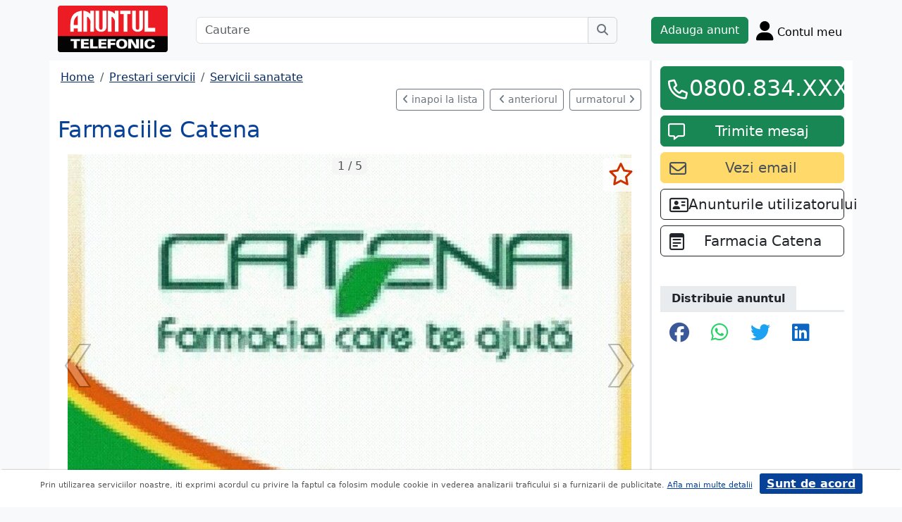

--- FILE ---
content_type: text/html; charset=UTF-8
request_url: https://m.anuntul.ro/anunt-nav-list/58176821
body_size: 269
content:
    <a class ="btn btn-sm btn-outline-secondary me-1 d-xl-inline-block float-start" href="https://m.anuntul.ro/anunturi-prestari-servicii/sanatate?page=26#aid-58176821" class="back"><i class="fa-solid fa-angle-left"></i> inapoi la lista</a>
<a class ="btn btn-sm btn-outline-secondary mx-1 d-inline-block" href="/anunt-farmacia-iancului-57-Zn4mEN#3xJx33" class="ante"><i class="ms-1 fa-solid fa-angle-left"></i>&nbsp;anteriorul</a><a class ="btn btn-sm btn-outline-secondary ms-1 d-inline-block" href="/anunt-expert-psiholog-cabinet-kDm62K#3xJx33" class="urm">urmatorul&nbsp;<i class="fa-solid fa-angle-right"></i></a>